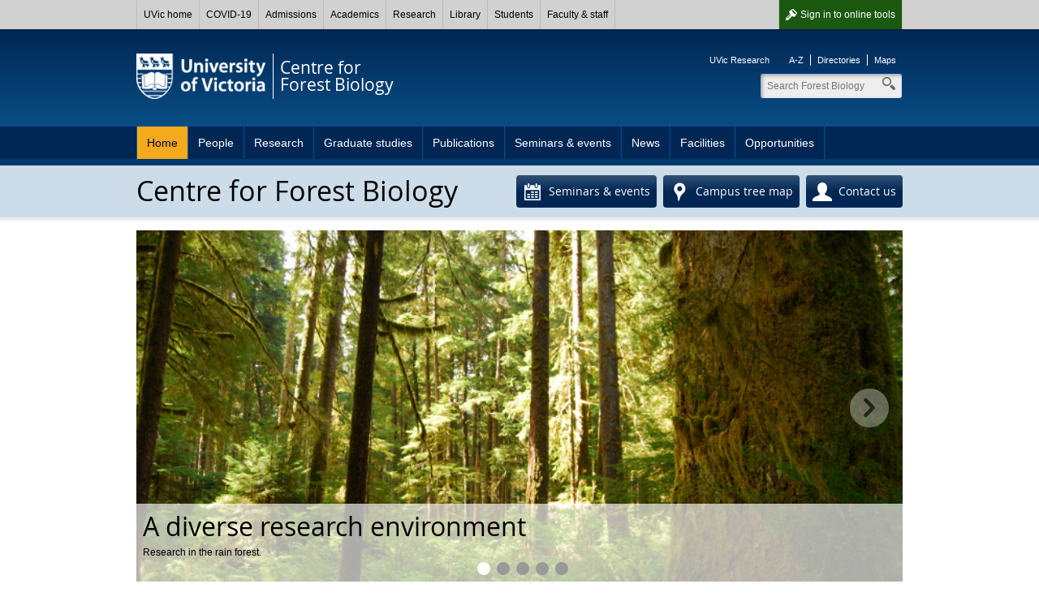

--- FILE ---
content_type: text/html; charset=UTF-8
request_url: https://www.uvic.ca/research/centres/forestbiology/
body_size: 6834
content:

        
        <!DOCTYPE html><html xmlns="http://www.w3.org/1999/xhtml" lang="en" xml:lang="en">
    <head>
        
        <title>
            Centre for Forest Biology - University of Victoria        
        </title>
        <!-- Template 3.4.2 -->
        
        
        <meta content="text/html; charset=UTF-8" http-equiv="Content-Type"/>
        <meta content="IE=edge,chrome=1" http-equiv="X-UA-Compatible"/>
        <meta content="en" http-equiv="content-language"/>
        <meta content="width=device-width, initial-scale=1" name="viewport"/>
    
        <!-- Twitter and Facebook meta tags -->
            <meta content="1545257999056382" property="fb:app_id"/>
    <meta content="website" property="og:type"/>
    <meta content="@UVicForestBiol" name="twitter:site"/>
    <meta content="UVic.ca" property="og:site_name"/>
    <meta content="Centre for Forest Biology - University of Victoria" name="twitter:title"/>
    <meta content="Centre for Forest Biology - University of Victoria" property="og:title"/>

    <meta property="og:url" content="https://www.uvic.ca/research/centres/forestbiology/index.php" />

                                                                                                                                                                                                                                                                             <meta content="Our mission is to carry out fundamental and applied research in forest biology, and to train graduate students and p..." name="twitter:description"/>
    <meta content="Our mission is to carry out fundamental and applied research in forest biology, and to train graduate students and p..." property="og:description"/>
                                                                                                                                                                                                                                         																																					                       																																					                                                                                                                                                                                                                                                                                                                                                                                                  
    <meta property="og:image" content="https://www.uvic.ca/assets/template3-4/images/graphics/logos/uvic-social-default.gif" />
    <meta name="twitter:card" content="summary" />
    <meta name="twitter:image" content="https://www.uvic.ca/assets/template3-4/images/graphics/logos/uvic-social-default.gif" />


    <link rel="canonical" href="https://www.uvic.ca/research/centres/forestbiology/index.php" />

    
 

 
                    
                      
                        <link href="/../assets/template3-4/images/favicon.ico" rel="shortcut icon" type="image/x-icon"/>
        <link href="/../assets/template3-4/css/styles.css" media="all" rel="stylesheet" type="text/css"/>
        <!--[if lte IE 9]>
        <script type="text/javascript" src="/assets/template3-4/js/html5shiv.js"></script>
        <link href="/assets/template3-4/css/ie.css" rel="stylesheet" media="all">
        <![endif]-->
        <script src="/js/current3/uvic.pack.js" type="text/javascript"></script>
          
        <link href="assets/css/site-styles.css" rel="stylesheet" type="text/css"/>
    </head>
    <body>    
        
        
        
        
        <noscript><iframe height="0" src="//www.googletagmanager.com/ns.html?id=GTM-M4NFZLR" style="display:none;visibility:hidden" width="0"></iframe></noscript><script>
            (function(w,d,s,l,i){w[l]=w[l]||[];w[l].push({'gtm.start': new Date().getTime(),event:'gtm.js'});var f=d.getElementsByTagName(s)[0], j=d.createElement(s),dl=l!='dataLayer'?'&amp;l='+l:'';j.async=true;j.src='//www.googletagmanager.com/gtm.js?id='+i+dl;f.parentNode.insertBefore(j,f);})(window,document,'script','dataLayer','GTM-M4NFZLR');
        </script>
         
    
        <div id="page"><div class="AccessibilityInfo"><ul><li>Skip to 
						<a href="#global" title="Skip to global menu">global menu</a>.
					</li><li>Skip to 
						<a href="#primary" title="Skip to primary navigation">primary navigation</a>.
					</li><li>Skip to 
						<a href="#secondary" title="Skip to secondary navigation">secondary navigation</a>.
					</li><li>Skip to 
						<a href="#content" title="Skip to page content">page content</a>.
					</li></ul></div>
    
    
		
      <div>



 

        
        <nav id="glbl" class="glbl">         
    <div class="wrapper">
        
        <a class="glbl__lnk glbl__lnk--signout glbl__lnk--icon glbl__lnk--auth" href="/cas/logout?url=https%3A%2F%2Fwww.uvic.ca%2Findex.php">Sign out</a><a class="glbl__lnk glbl__lnk--signin glbl__lnk--icon glbl__lnk--unauth" href="/cas/login?service=https%3A%2F%2Fwww.uvic.ca%2Ftools%2Findex.php">Sign in <span class="mobileHidden"> to online tools</span></a>         
		<div class="glbl__menu--mobile mobileOnly">
			<a class="glbl__lnk glbl__lnk--menu glbl__lnk--icon" href="#">
				<span>UVic</span>
			</a>
			<a class="glbl__lnk glbl__lnk--search glbl__lnk--icon" href="/search/q/index.php">
				<span class="mobileHidden">Search</span>
			</a>
		</div>
        <div class="glbl__menu--deskt mobileHidden">
                            <a class="glbl__lnk glbl__lnk--home" href="/index.php">UVic home</a>
                                            <a class="glbl__lnk " href="/covid19/">COVID-19</a>
                                            <a class="glbl__lnk " href="/admissions/uvic-admissions/index.php">Admissions</a>
                                            <a class="glbl__lnk " href="/academics/faculties-schools-and-services/index.php">Academics</a>
                                            <a class="glbl__lnk " href="/research-innovation/research-at-uvic/">Research</a>
                                            <a class="glbl__lnk " href="/library/index.php">Library</a>
                                            <a class="glbl__lnk " href="/students/index.php">Students</a>
                                            <a class="glbl__lnk " href="/faculty-staff/index.php">Faculty &amp; staff</a>
                                            <a class="glbl__lnk glbl__lnk--tools glbl__lnk--auth" href="/tools/index.php">Online tools</a>
                                    </div>
    </div>
        
        </nav>         

       


<script type="text/javascript">// <![CDATA[
function enableMobileMenu(){var e=document.getElementById("glbl"),t=e.querySelector(".glbl__lnk--menu"),l=e.querySelector(".glbl__menu--deskt"),n=l.querySelectorAll("a"),i=!1;if(document.getElementById("search_box"))var c=e.querySelector(".glbl__lnk--search"),a=document.getElementById("search_box"),o=a.querySelectorAll("a"),s=a.querySelector(".search");var d=!1;function r(e){e.preventDefault(),d&&a&&(a.classList.add("mobile-hidden"),c.classList.remove("glbl__lnk--active"),d=!1),l.classList.toggle("mobileHidden"),t.classList.toggle("glbl__lnk--active"),i=!i}t.addEventListener("click",r,!1),l.addEventListener("click",r,!1);for(var g=n.length-1;g>=0;g--)n[g].addEventListener("click",function(e){e.stopPropagation()},!1);if(document.getElementById("search_box")){function u(e){e.preventDefault(),i&&(l.classList.add("mobileHidden"),t.classList.remove("glbl__lnk--active"),i=!1),a.classList.toggle("mobile-hidden"),c.classList.toggle("glbl__lnk--active"),d=!d}c.addEventListener("click",u,!1),a.addEventListener("click",u,!1);for(g=o.length-1;g>=0;g--)o[g].addEventListener("click",function(e){e.stopPropagation()},!1);s.addEventListener("click",function(e){e.stopPropagation()},!1)}}window.addEventListener("load",enableMobileMenu,!1);
// ]]></script>




</div>      
    
	
            
            
            <div class="AccessibilityInfo">
                <ul>
                    <li>Return to 
                        
                        <a href="#global" title="Return to global menu">global menu</a>.
                    
                    </li>
                    <li>Skip to 
                        
                        <a href="#primary" title="Skip to primary navigation">primary navigation</a>.
                    
                    </li>
                    <li>Skip to 
                        
                        <a href="#secondary" title="Skip to secondary navigation">secondary navigation</a>.
                    
                    </li>
                    <li>Skip to 
                        
                        <a href="#content" title="Skip to page content">page content</a>.
                    
                    </li>
                </ul>
            </div>
            <div class="right" id="strctr">
                <header id="header">
                    <div class="edge"></div>
                    <div class="wrapper" id="banner"><a href="/" id="logo"><span>University<br/>of Victoria</span><img alt="University of Victoria" id="printLogo" src="/assets/template3-3/images/uvic-logo-print.png"/></a><a href="/research/centres/forestbiology/" id="unit"><span>Centre for<br/>Forest Biology</span></a><aside id="tools"><ul><li><a href="http://www.uvic.ca/research">UVic Research</a></li></ul><ul><li><a href="https://www.uvic.ca/search/a-z-list/">A-Z</a></li><li><a href="https://www.uvic.ca/search/people/">Directories</a></li><li><a href="https://www.uvic.ca/search/maps-buildings/">Maps</a></li></ul></aside><form action="/research/centres/forestbiology/search.php" class="search_box mobile-hidden" id="search_box" method="get"><label class="hidden" for="header_search">Search</label><input class="search" id="header_search" maxlength="255" name="q" placeholder="Search Forest Biology" size="10" type="search" value=""/><label class="hidden" for="header_search">Search</label><input id="header_search" name="t" type="hidden" value="4"/><label class="hidden" for="header_search">Search</label><input id="header_search" name="p" type="hidden" value="1"/><label class="hidden" for="header_search">Search</label><input id="header_search" name="g" type="hidden" value="true"/><ul class="search_dropdown" style="display:none;"><li><a class="forestbiology" href="/research/centres/forestbiology/search.php?t=4&amp;p=1&amp;g=true&amp;q=">Search Forest Biology</a></li><li><a class="search" href="/search/q/web.php?t=4&amp;p=1&amp;g=true&amp;q=">Search UVic</a></li><li><a class="staff" href="/search/q/directory.php?qtype=pers&amp;persq=">Search for people</a></li><li><a class="departments" href="/search/q/department.php?qtype=dept&amp;deptq=">Search for departments</a></li><li><a class="experts" href="/search/q/experts.php?searchstring=">Search for experts</a></li><li><a class="news" href="/search/q/news.php?searchterm-q=">Search for news</a></li><li><a class="resources" href="/search/q/resources.php?resources-q=">Search for resources</a></li></ul></form></div><a class="menu mobileOnly" href="/"><div class="wrapper"><span>Navigation</span></div></a>
                    <nav class="menu" id="primary">
                        <div class="wrapper">
                            <ul class="one-level"><li><a class="current" href="index.php" title="Home">Home</a></li><li><a href="people/index.php" title="People">People</a></li><li><a href="research/index.php" title="Research">Research</a></li><li><a href="graduate/index.php" title="Graduate studies">Graduate studies</a></li><li><a href="publications/index.php" title="Publications">Publications</a></li><li><a href="seminars-events/index.php" title="Seminars &amp; events">Seminars &amp; events</a></li><li><a href="news/index.php" title="News">News</a></li><li><a href="facilities/index.php" title="Facilities">Facilities</a></li><li><a href="opportunities/index.php" title="Opportunities">Opportunities</a></li></ul>
                        </div>
                    </nav>
                </header>
                <div class="title_bar">
<div class="wrapper">
<h1>Centre for Forest Biology</h1>
<div class="buttons"><a class="btn" href="seminars-events/index.php"> <img alt="calendar icon" class="" height="24" src="/../assets/images3-3/icons-btn/btn-calendar.png" width="24"/>Seminars &amp; events </a> <a class="btn" href="assets/docs/treewalk.pdf"> <img alt="feature" height="24" src="/../assets/images3-3/icons-btn/btn-mapmarker.png" width="24"/>Campus tree map </a> <a class="btn" href="people/contact/index.php"> <img alt="feature" height="24" src="/../assets/images3-3/icons-btn/btn-person.png" width="24"/>Contact us </a></div>
</div>
</div>
                <div class="rotator audience" id="billboard" xmlns:xalan="http://xml.apache.org/xalan"><div class="media"><figure class="current"><img alt="West Coast forest with mountains" height="402" src="assets/images/billboards/billboard-three-sisters.jpg" width="944"/><figcaption><div class="wrapper"><h2>A diverse research environment</h2><p><p>Research in the rain forest.</p></p></div></figcaption></figure><figure><img alt="World's tallest spruce trees" height="402" src="assets/images/billboards/billboard-looking-up-at-trees.jpg" width="944"/><figcaption><div class="wrapper"><h2>Looking up </h2><p><p>World's tallest spruce trees.</p></p></div></figcaption></figure><figure><img alt="People walking through a forest" height="402" src="assets/images/billboards/billboard-salal-flowers.jpg" width="944"/><figcaption><div class="wrapper"><h2>Salal flowers</h2><p><p>Forest plants with surprising properties.</p></p></div></figcaption></figure><figure><img alt="Trees" height="402" src="assets/images/billboards/billboard-Kennedy-Marie-Lake-Cowichan.jpg" width="944"/><figcaption><div class="wrapper"><h2>Join us as a graduate student</h2><p><p><span>Both MSc and PhD research and training is conducted through the centre.</span></p></p></div></figcaption></figure><figure><img alt="" height="402" src="assets/images/billboards/billboard-poplar-in-greenhouse.jpg" width="944"/><figcaption><div class="wrapper"><h2>Hybrid poplars in our research greenhouse</h2><p><p>State-of-the-art greenhouse facilities.</p></p></div></figcaption></figure><div class="select"><a class="previous disabled" href="#" title="Previous"><span>previous</span></a><div class="container"><ul><li><a class="current" href="#">A diverse research environment</a></li><li><a href="#">Looking up </a></li><li><a href="#">Salal flowers</a></li><li><a href="#">Join us as a graduate student</a></li><li><a href="#">Hybrid poplars in our research greenhouse</a></li></ul></div><a class="next" href="#" title="Next"><span>next</span></a></div></div></div><script src="/assets/template3-4/js/uvic-rotator.min.js" type="text/javascript" xmlns:xalan="http://xml.apache.org/xalan">// 
            
            
            
            
            
            

        // 
        </script><script type="text/javascript" xmlns:xalan="http://xml.apache.org/xalan"><!--
                        
                initRotator('#billboard', true);
                
                    --></script>
                
                <div class="wrapper" id="main">
                    <div id="content">
                        
                        <h1 id="PageTopHeading">Centre for Forest Biology</h1><p>Our mission is to carry out fundamental and applied <a href="https://www.uvic.ca/research/centres/forestbiology/research/index.php">research</a> in forest biology, and to train graduate students and post-doctoral fellows in this field. We facilitate and coordinate research, provide graduate training opportunities, foster collaboration, and promote the appreciation of the role of forests and trees to the community. The Centre is made up of professors, graduate students, and staff, and we often involve undergraduate students in our research projects.</p>
<p>The research interests of participating <a href="https://www.uvic.ca/research/centres/forestbiology/people/faculty/index.php">faculty</a> are diverse, but emphasize tree-environment interactions and adaptation. Projects focus on tree resistance to pathogens, plant-microbe interactions, biochemical and physiological responses of trees to stress, conifer and poplar genomics, evolution of biochemical pathways, and adaptive responses of forests to climate change. Our research is typically carried out by teams comprised of <a href="https://www.uvic.ca/research/centres/forestbiology/graduate/index.php">graduate students, technicians, and post-doctoral fellows.</a>&#160;</p>
<p>Many research projects involve collaborations with scientists in government laboratories, including at the federal&#160;Pacific Forestry Centre and the B.C. Ministry of Forests, Lands, Natural Resource Operations, and Rural Development. We foster linkages with the forest industry and private sector laboratories, and work to facilitate the transfer of knowledge to the broader community.</p>
<p>Research is conducted in our faculty member's laboratories, the&#160;<a href="facilities/index.php">Glover Greenhouse Research Facility</a>, the Forest Biology Research Compound on Cedar Hill Cross Road, as well as at long-term field sites.&#160;</p>
<p>&#160;</p>
<p><em>The UVic Centre for Forest Biology is committed to graduate student training and fosters collaborative and interdisciplinary research in forest biology. Because of this, it is essential that we strive to create inclusive research and work spaces. FORB members work together to create an equitable, diverse and inclusive culture. Consistent with this, w<span>e acknowledge and respect the L&#601;k&#787;&#695;&#601;&#331;&#601;n (Songhees and&#160;</span><span data-teams="true">X&#695;seps&#601;m/</span><span>Esquimalt) Peoples on whose territory the university stands, and the L&#601;k&#787;&#695;&#601;&#331;&#601;n and W&#817;S&#193;NE&#262; Peoples whose historical relationships with the land continue to this day.</span></em><em></em></p>
<p><a href="https://www.uvic.ca/equity/employment-equity/statement/" rel="noopener" target="_blank"><em>UVic Equity Statement</em></a></p>
                    </div>
                    
                    <nav id="anchorlinks">
                        <ul>
                            <li>
                                <a class="anchor-primary" href="#primary">
                                    <span>Navigation</span>
                                </a>
                            </li>
                            <li>
                                <a class="anchor-content" href="#main">
                                    <span>Content</span>
                                </a>
                            </li>
                            <li>
                                <a class="anchor-footer" href="#mobilelinks">
                                    <span>Quick links</span>
                                </a>
                            </li>
                        </ul>
                    </nav>
                    
                    
                    <aside id="right">
                        
                        <div class="colRow" xmlns:xalan="http://xml.apache.org/xalan"><div class="full col"><p><img alt="Centre graphic" src="assets/images/misc/logo.jpg" style="display: block; margin-left: auto; margin-right: auto;" width="100"/></p></div><div class="full col"><h4>News &amp; events</h4><div class="tabs"><ul><li><a href="#tabs-news">News</a></li><li><a href="#tabs-events">Events</a></li></ul><div id="tabs-news"><div class="news-feed">
      
      
      
         <ul><li><a class="" href="http://www.uvic.ca/research/centres/forestbiology/news/current/growth-chamber-move-in.php">Growth Chamber Move In</a></li><li><a class="" href="http://www.uvic.ca/research/centres/forestbiology/news/current/forb-summer-2025-newsletter.php">FORB Summer 2025 Newsletter</a></li><li><a class="" href="http://www.uvic.ca/research/centres/forestbiology/news/current/biology-graduate-symposium-2025.php">Biology Graduate Symposium 2025 Presentations</a></li><li><a class="" href="http://www.uvic.ca/research/centres/forestbiology/news/current/dr-b-hawkins-presents-at-isparta-university-of-applied-sciences.php">Dr. B. Hawkins Presents at Isparta University of Applied Sciences</a></li><li><a class="" href="http://www.uvic.ca/research/centres/forestbiology/news/current/honours-defense-david-furlonger.php">Honours Defense - David Furlonger</a></li></ul>        <p><a href="news/index.php">More news</a></p>
       
      </div></div><div id="tabs-events"><div class="lwcw" data-options="id=95&amp;format=html"></div><script id="lw_lwcw" src="//events.uvic.ca/livewhale/theme/core/scripts/lwcw.js" type="text/javascript"></script></div></div></div><div class="full col right"><h4>Stay informed</h4><div class="accordions" id="acc-507"><h3><a href="#acc-forb-newsletters">FORB Newsletters</a></h3><div><ul>
<li><a href="assets/docs/2025fallnewsletter.pdf">Fall 2025 Newsletter</a></li>
<li><a href="assets/docs/2025summernewsletter.pdf" rel="noopener" target="_blank">Summer 2025 Newsletter</a></li>
<li><a href="assets/docs/2025springnewsletter.pdf" rel="noopener" target="_blank">Spring 2025 Newsletter</a></li>
<li><a href="assets/docs/2024fallnewsletter.pdf">Fall 2024 Newsletter</a></li>
<li><a href="assets/docs/2024summernewsletter.pdf" rel="noopener" target="_blank">Summer 2024 Newsletter</a></li>
<li><a href="assets/docs/2024springnewsletter.pdf">Spring 2024 Newsletter</a></li>
<li><a href="assets/docs/2023fallnewsletter.pdf">Fall 2023 Newsletter</a></li>
<li><a href="assets/docs/2023summernewsletter.pdf" rel="noopener" target="_blank">Summer 2023 Newsletter</a></li>
<li><a href="assets/docs/2022fall2023springnewsletter.pdf" rel="noopener" target="_blank">Fall 2022/Spring 2023 Newsletter</a></li>
<li><a href="assets/docs/2022summernewsletter.pdf">Summer 2022 Newsletter</a></li>
<li><a href="assets/docs/2022springnewsletter.pdf" rel="noopener" target="_blank">Spring 2022 Newsletter</a></li>
<li><a href="assets/docs/2021fallnewsletter.pdf" rel="noopener" target="_blank">Fall 2021 Newsletter</a></li>
<li><a href="assets/docs/2021summernewsletter.pdf" rel="noopener" target="_blank">Summer 2021 Newsletter</a></li>
<li><a href="assets/docs/2021springnewsletter.pdf" rel="noopener" target="_blank">Spring 2021 Newsletter</a></li>
</ul></div><h3><a href="#acc-tree-walks">Tree walks</a></h3><div><ul>
<li><a class="pdf" href="assets/docs/mystic-vale-walk-2020.pdf" rel="noopener" target="_blank">Mystic Vale Tree Walk</a></li>
<li><a class="pdf" href="assets/docs/treewalk.pdf">Forest Biology Campus Tree Walk</a></li>
<li><a class="file" href="assets/docs/community-walks.pdf">Nearby beaches, parks and areas of botanical note</a></li>
<li><a href="https://www.uvic.ca/ideafest2020/events/events/forb-d.html" rel="noopener" target="_blank">Ideafest 2020</a></li>
</ul></div><h3><a href="#acc-forb-fun">FORB Fun</a></h3><div><ul style="list-style-type: circle;">
<li><a class="pdf" href="assets/docs/readinglistbooksontrees2024.pdf" rel="noopener" target="_blank">Tree-Themed Books Recommended by the Centre's Faculty</a></li>
<li><a class="youtube" href="https://www.youtube.com/watch?v=t5xpN3IdJ4s&amp;feature=youtu.be" rel="noopener" target="_blank">Finnerty Gardens Video-Tour</a></li>
</ul></div><h3><a href="#acc-jobs">Jobs</a></h3><div><ul>
<li><a href="assets/docs/2025indigenousundergraduatesummerresearchassistant.pdf" rel="noopener" target="_blank">Indigenous Undergraduate Summer Research Assistant</a></li>
</ul></div></div><script type="text/javascript">$("#acc-507").accordion({
                      
                      collapsible: true, 
                        active: false,
                    
                     autoHeight: false,
                     navigation: true
                    });</script></div></div>
                        
                    </aside>
                    
                </div>
                <div class="AccessibilityInfo">
                    <ul>
                        <li>Return to 
                            
                            <a href="#global" title="Return to global menu">global menu</a>.
                        
                        </li>
                        <li>Return to 
                            
                            <a href="#primary" title="Return to primary navigation">primary navigation</a>.
                        
                        </li>
                        <li>Return to 
                            
                            <a href="#secondary" title="Return to secondary navigation">secondary navigation</a>.
                        
                        </li>
                        <li>Return to 
                            
                            <a href="#content" title="Return to page content">page content</a>.
                        
                        </li>
                    </ul>
                </div>
            </div>
            <footer id="footer"><div class="wrapper"><div class="col"><h5>Contact</h5><column-content><p><a href="index.php"><strong>Centre for Forest Biology</strong></a><br/> University of Victoria<br/> PO Box 1700 STN CSC<br/> Victoria BC&#160;&#160;V8W 2Y2<br/> Canada<br/><br/> <a href="people/contact/index.php">More contact information</a></p></column-content></div><div class="col"><h5>Accessibility</h5><ul><li><a href="https://www.uvic.ca/info/accessibility/index.php">Website accessibility info</a></li><li><a href="https://www.uvic.ca/facilities/service/accessibility/index.php">Campus accessibility info</a></li></ul></div><div class="col"><h5>Join the conversation</h5><column-content><ul class="chiclets">
<li><a class="instagram" href="https://instagram.com/uvicforb">Instagram</a></li>
<li><a class="youtube" href="https://www.youtube.com/UVic">YouTube</a></li>
</ul>
<p><a href="https://www.uvic.ca/info/social-media/">View all UVic social media</a></p></column-content></div><div class="col"><h5>Find more</h5><ul><li><a href="https://www.uvic.ca/search/index.php">Search</a></li><li><a href="https://www.uvic.ca/search/a-z-list/index.php">A-Z</a></li><li><a href="https://www.uvic.ca/search/people/index.php">Directories</a></li><li><a href="https://www.uvic.ca/search/maps-buildings/index.php">Maps</a></li></ul></div><ul class="legal"><li><a href="https://www.uvic.ca/info/copyright-information/index.php">&#169; University of Victoria</a></li><li><a href="https://www.uvic.ca/info/terms-of-use/index.php">Legal notices</a></li><li><a href="https://www.uvic.ca/info/emergency-contacts/index.php">Emergency contacts</a></li></ul></div></footer>
            <footer id="mobilelinks">
                <ul>
                    <li>
                        <a class="mobile-top" href="#global-container">
                            <span>back to top</span>
                        </a>
                    </li>
                    <li>
                        <a class="mobile-maps" href="https://www.uvic.ca/search/maps-buildings/">
                            <span>Campus maps</span>
                        </a>
                    </li>
                    <li>
                        <a class="mobile-security" href="https://www.uvic.ca/security/">
                            <span>Campus Security</span>
                        </a>
                    </li>
                    <li>
                        <a class="mobile-contact" href="https://www.uvic.ca/about-uvic/contact-us/">
                            <span>Contact us</span>
                        </a>
                    </li>
                    <li>
                        <a class="mobile-home" href="/">
                            <span>UVic.ca</span>
                        </a>
                    </li>
                    <li>
                        <a class="mobile-resources" href="https://www.uvic.ca/students/campus-services/student-resources/">
                            <span>Student<br/>resources</span>
                        </a>
                    </li>
                    <li>
                        <a class="mobile-resources" href="https://www.uvic.ca/search/a-z-list/">
                            <span>Faculty &amp; staff<br/>resources</span>
                        </a>
                    </li>
                    <li>
                        <a class="mobile-sign" href="https://www.uvic.ca/cas/login">
                            <span>Sign in</span>
                        </a>
                    </li>
                </ul>
            </footer>
        </div>
    </body>
</html>

--- FILE ---
content_type: text/html;charset=UTF-8
request_url: https://events.uvic.ca/live/widget/95
body_size: 856
content:
<ul class="feed feed-events feed-bullets"><li class="feed-item"><a href="https://events.uvic.ca/forestbiology/event/103927-dr-ja-tony-trofymow-seminar-comparison-of-multidecada" class="external">Jan 22 - Dr. J.A. (Tony) Trofymow: Seminar - Comparison of multidecadal measured and modeled periodic annual carbon stock changes in post-harvest second growth and old-growth dry and wet coastal temperate forests, British Columbia</a></li><li class="feed-item"><a href="https://events.uvic.ca/forestbiology/event/103928-dr-harvinder-bennypaul-seminar-a-new-strain-of" class="external">Jan 29 - Dr. Harvinder Bennypaul: Seminar - A New Strain of 16SrI Group Phytoplasma Associated With Witches&#x2019; Broom and Decline of Pacific Willow (Salix lucida)</a></li><li class="feed-item"><a href="https://events.uvic.ca/forestbiology/event/104771-seminar-40-minute-student-talk-sydney-houston" class="external">Feb 05 - Seminar: 40 Minute Student Talk (Sydney Houston)</a></li><li class="feed-item"><a href="https://events.uvic.ca/forestbiology/event/103929-dr-ceres-barros-seminar-towards-more-holistic" class="external">Feb 12 - Dr. Ceres Barros: Seminar - Towards more holistic assessments of ecosystem stability to multiple global change drivers: from theory (or maybe not so much) to decision making</a></li><li class="feed-item"><a href="https://events.uvic.ca/live/events/104678-honours-fest-2026" class="external">Feb 26 - Honours Fest 2026</a></li></ul><p><a href="https://events.uvic.ca/forestbiology/">More Forest Biology events</a></p><p><a href="https://www.uvic.ca/research/centres/forestbiology/seminars-events/conferences/index.php">Conferences of interest</a></p>

--- FILE ---
content_type: text/javascript
request_url: https://www.uvic.ca/assets/template3-4/js/uvic-rotator.min.js
body_size: 589
content:
function initRotator(t,e,i,a){function a(t){$(t).each(function(t,e){$(e).attr("src",$(e).attr("data-src")),$(e).removeAttr("data-src")})}function n(e){r=d,e>=l?e=0:e<0&&(e=l-1),r!=(d=e)&&$(s).eq(r).add($(c).eq(r).children("a")).removeClass("current"),$(s).eq(d).add($(c).eq(d).children("a")).addClass("current"),d>=1&&$(t).find("a.previous").removeClass("disabled")}function o(){i&&(autoTime=setTimeout(function(){n(d+1,!0),o()},14e3))}e=void 0!==e&&e,i=void 0===i||i;var s=$(t).find("figure"),r=0,d=0,c=$(t).find(".select li"),l=$(s).length,u=-1;e&&(d=Math.floor(Math.random()*l),$(s).add($(c).children("a")).removeClass("current"),$(s).eq(d).add($(c).eq(d).children("a")).addClass("current"),d>0&&$(t).find("a.previous").removeClass("disabled")),"media_rotator"==$(t).attr("id")&&($(s).css({display:"block",position:"absolute",top:"auto",bottom:"auto"}),$(s).each(function(){u=u>$(this).height()?u:$(this).height()}),$(s).css("min-height",u+2),$(s).css({display:"",position:"",top:"",bottom:""})),a&&a("img[data-src]"),o(),$(t).hover(function(){clearTimeout(autoTime)},function(){o()}),$(c).children("a").click(function(t){t.preventDefault();var e=$(this).parent("li").index();e!=d&&n(e)}),$(t).find("a.next").click(function(t){t.preventDefault(),$(this).hasClass("disabled")||n(d+1)}),$(t).find("a.previous").click(function(t){t.preventDefault(),$(this).hasClass("disabled")||n(d-1)})}